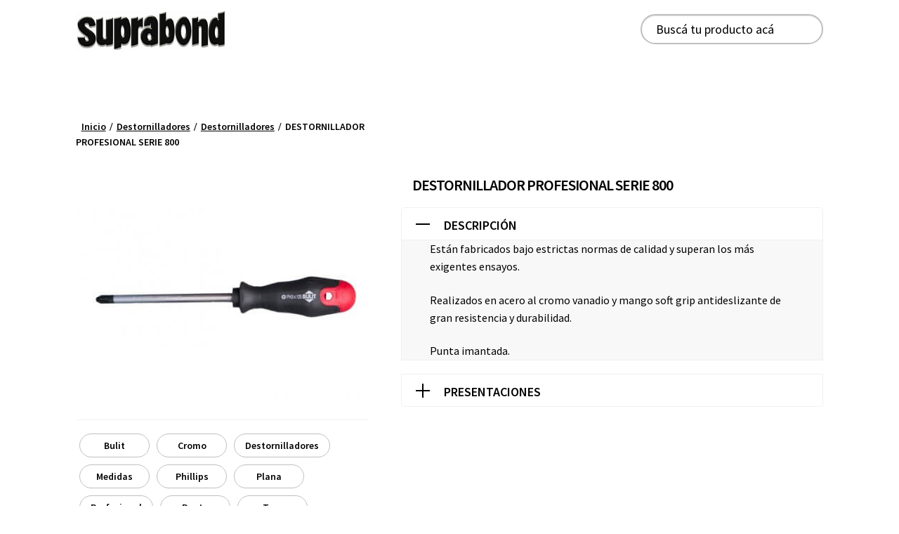

--- FILE ---
content_type: text/html; charset=UTF-8
request_url: https://www.suprabond.com/producto/serie-800-profesional/
body_size: 15397
content:
<!doctype html><html lang="es"><head><meta charset="UTF-8"><meta name="viewport" content="width=device-width, initial-scale=1, maximum-scale=1.0, user-scalable=no"><link rel="profile" href="http://gmpg.org/xfn/11"><link rel="pingback" href="https://www.suprabond.com/xmlrpc.php"><link media="all" href="https://www.suprabond.com/wp-content/cache/autoptimize/css/autoptimize_c8da79cb7d3ed3045e470c7c65ce7f28.css" rel="stylesheet" /><title>Destornillador Profesional Serie 800 &#8211; Suprabond</title><meta name='robots' content='max-image-preview:large' /><link rel='dns-prefetch' href='//fonts.googleapis.com' /><link rel='dns-prefetch' href='//s.w.org' /><link rel="alternate" type="application/rss+xml" title="Suprabond &raquo; Feed" href="https://www.suprabond.com/feed/" /><link rel="alternate" type="application/rss+xml" title="Suprabond &raquo; Feed de los comentarios" href="https://www.suprabond.com/comments/feed/" /> <script type="text/javascript">window._wpemojiSettings = {"baseUrl":"https:\/\/s.w.org\/images\/core\/emoji\/13.0.1\/72x72\/","ext":".png","svgUrl":"https:\/\/s.w.org\/images\/core\/emoji\/13.0.1\/svg\/","svgExt":".svg","source":{"concatemoji":"https:\/\/www.suprabond.com\/wp-includes\/js\/wp-emoji-release.min.js?ver=5.7.13"}};
			!function(e,a,t){var n,r,o,i=a.createElement("canvas"),p=i.getContext&&i.getContext("2d");function s(e,t){var a=String.fromCharCode;p.clearRect(0,0,i.width,i.height),p.fillText(a.apply(this,e),0,0);e=i.toDataURL();return p.clearRect(0,0,i.width,i.height),p.fillText(a.apply(this,t),0,0),e===i.toDataURL()}function c(e){var t=a.createElement("script");t.src=e,t.defer=t.type="text/javascript",a.getElementsByTagName("head")[0].appendChild(t)}for(o=Array("flag","emoji"),t.supports={everything:!0,everythingExceptFlag:!0},r=0;r<o.length;r++)t.supports[o[r]]=function(e){if(!p||!p.fillText)return!1;switch(p.textBaseline="top",p.font="600 32px Arial",e){case"flag":return s([127987,65039,8205,9895,65039],[127987,65039,8203,9895,65039])?!1:!s([55356,56826,55356,56819],[55356,56826,8203,55356,56819])&&!s([55356,57332,56128,56423,56128,56418,56128,56421,56128,56430,56128,56423,56128,56447],[55356,57332,8203,56128,56423,8203,56128,56418,8203,56128,56421,8203,56128,56430,8203,56128,56423,8203,56128,56447]);case"emoji":return!s([55357,56424,8205,55356,57212],[55357,56424,8203,55356,57212])}return!1}(o[r]),t.supports.everything=t.supports.everything&&t.supports[o[r]],"flag"!==o[r]&&(t.supports.everythingExceptFlag=t.supports.everythingExceptFlag&&t.supports[o[r]]);t.supports.everythingExceptFlag=t.supports.everythingExceptFlag&&!t.supports.flag,t.DOMReady=!1,t.readyCallback=function(){t.DOMReady=!0},t.supports.everything||(n=function(){t.readyCallback()},a.addEventListener?(a.addEventListener("DOMContentLoaded",n,!1),e.addEventListener("load",n,!1)):(e.attachEvent("onload",n),a.attachEvent("onreadystatechange",function(){"complete"===a.readyState&&t.readyCallback()})),(n=t.source||{}).concatemoji?c(n.concatemoji):n.wpemoji&&n.twemoji&&(c(n.twemoji),c(n.wpemoji)))}(window,document,window._wpemojiSettings);</script> <link rel='stylesheet' id='storefront-fonts-css'  href='https://fonts.googleapis.com/css?family=Source+Sans+Pro:400,300,300italic,400italic,600,700,900&#038;subset=latin%2Clatin-ext' type='text/css' media='all' /> <script type='text/javascript' src='https://www.suprabond.com/wp-includes/js/jquery/jquery.min.js?ver=3.5.1' id='jquery-core-js'></script> <script type='text/javascript' id='wc-add-to-cart-js-extra'>var wc_add_to_cart_params = {"ajax_url":"\/wp-admin\/admin-ajax.php","wc_ajax_url":"\/?wc-ajax=%%endpoint%%","i18n_view_cart":"Ver carrito","cart_url":"https:\/\/www.suprabond.com\/cart\/","is_cart":"","cart_redirect_after_add":"no"};</script> <link rel="https://api.w.org/" href="https://www.suprabond.com/wp-json/" /><link rel="alternate" type="application/json" href="https://www.suprabond.com/wp-json/wp/v2/product/501" /><link rel="EditURI" type="application/rsd+xml" title="RSD" href="https://www.suprabond.com/xmlrpc.php?rsd" /><link rel="wlwmanifest" type="application/wlwmanifest+xml" href="https://www.suprabond.com/wp-includes/wlwmanifest.xml" /><meta name="generator" content="WordPress 5.7.13" /><meta name="generator" content="WooCommerce 5.1.3" /><link rel="canonical" href="https://www.suprabond.com/producto/serie-800-profesional/" /><link rel='shortlink' href='https://www.suprabond.com/?p=501' /><link rel="alternate" type="application/json+oembed" href="https://www.suprabond.com/wp-json/oembed/1.0/embed?url=https%3A%2F%2Fwww.suprabond.com%2Fproducto%2Fserie-800-profesional%2F" /><link rel="alternate" type="text/xml+oembed" href="https://www.suprabond.com/wp-json/oembed/1.0/embed?url=https%3A%2F%2Fwww.suprabond.com%2Fproducto%2Fserie-800-profesional%2F&#038;format=xml" />  <script type="text/javascript">(function (i, s, o, g, r, a, m) {
i['GoogleAnalyticsObject'] = r; i[r] = i[r] || function () { (i[r].q = i[r].q || []).push(arguments) }, i[r].l = 1 * new Date(); a = s.createElement(o), m = s.getElementsByTagName(o)[0]; a.async = 1; a.src = g; m.parentNode.insertBefore(a, m)
})(window, document, 'script', '//www.google-analytics.com/analytics.js', 'ga');
ga('create', {"trackingId":"UA-52901525-1","cookieDomain":"www.suprabond.com","allowLinker":true,"allowAnchor":true});
ga('set', 'forceSSL', true);
ga('require', 'displayfeatures');
ga('require', 'linkid');
ga('send','pageview');</script>  <noscript><style>.woocommerce-product-gallery{ opacity: 1 !important; }</style></noscript><meta name="generator" content="Powered by WPBakery Page Builder - drag and drop page builder for WordPress."/> <!--[if lte IE 9]><link rel="stylesheet" type="text/css" href="https://www.suprabond.com/wp-content/plugins/js_composer/assets/css/vc_lte_ie9.min.css" media="screen"><![endif]--><meta name="generator" content="Powered by Slider Revolution 5.4.7.1 - responsive, Mobile-Friendly Slider Plugin for WordPress with comfortable drag and drop interface." /><link rel="icon" href="https://www.suprabond.com/wp-content/uploads/2020/06/cropped-SBD-32x32.png" sizes="32x32" /><link rel="icon" href="https://www.suprabond.com/wp-content/uploads/2020/06/cropped-SBD-192x192.png" sizes="192x192" /><link rel="apple-touch-icon" href="https://www.suprabond.com/wp-content/uploads/2020/06/cropped-SBD-180x180.png" /><meta name="msapplication-TileImage" content="https://www.suprabond.com/wp-content/uploads/2020/06/cropped-SBD-270x270.png" /> <script type="text/javascript">function setREVStartSize(e){									
						try{ e.c=jQuery(e.c);var i=jQuery(window).width(),t=9999,r=0,n=0,l=0,f=0,s=0,h=0;
							if(e.responsiveLevels&&(jQuery.each(e.responsiveLevels,function(e,f){f>i&&(t=r=f,l=e),i>f&&f>r&&(r=f,n=e)}),t>r&&(l=n)),f=e.gridheight[l]||e.gridheight[0]||e.gridheight,s=e.gridwidth[l]||e.gridwidth[0]||e.gridwidth,h=i/s,h=h>1?1:h,f=Math.round(h*f),"fullscreen"==e.sliderLayout){var u=(e.c.width(),jQuery(window).height());if(void 0!=e.fullScreenOffsetContainer){var c=e.fullScreenOffsetContainer.split(",");if (c) jQuery.each(c,function(e,i){u=jQuery(i).length>0?u-jQuery(i).outerHeight(!0):u}),e.fullScreenOffset.split("%").length>1&&void 0!=e.fullScreenOffset&&e.fullScreenOffset.length>0?u-=jQuery(window).height()*parseInt(e.fullScreenOffset,0)/100:void 0!=e.fullScreenOffset&&e.fullScreenOffset.length>0&&(u-=parseInt(e.fullScreenOffset,0))}f=u}else void 0!=e.minHeight&&f<e.minHeight&&(f=e.minHeight);e.c.closest(".rev_slider_wrapper").css({height:f})					
						}catch(d){console.log("Failure at Presize of Slider:"+d)}						
					};</script> <noscript><style type="text/css">.wpb_animate_when_almost_visible { opacity: 1; }</style></noscript></head><body class="product-template-default single single-product postid-501 wp-custom-logo wp-embed-responsive theme-storefront woocommerce woocommerce-page woocommerce-no-js storefront-full-width-content storefront-align-wide right-sidebar woocommerce-active wpb-js-composer js-comp-ver-5.4.7 vc_responsive"><div id="page" class="hfeed site"><header id="masthead" class="site-header" role="banner" style=""><div class="col-full not_margin_mobile"><div class="container_logo"> <a href="https://www.suprabond.com"> <span class="hidden-md">Soluciones Suprabond</span> <img class="logo hidden-sm" src="https://www.suprabond.com/wp-content/themes/storefront-child/assets/images/suprabond.jpg" alt="Logo suprabond"> </a></div><div class="content_menu"><div class="suprabond_search"> <i class="aws_icon fa fa-search"></i><div class="aws-container" data-url="/?wc-ajax=aws_action" data-siteurl="https://www.suprabond.com" data-lang="" data-show-loader="true" data-show-more="false" data-show-page="true" data-show-clear="false" data-mobile-screen="false" data-use-analytics="false" data-min-chars="2" data-buttons-order="1" data-timeout="300" data-is-mobile="true" data-page-id="501" data-tax="" ><form class="aws-search-form" action="https://www.suprabond.com/" method="get" role="search" ><div class="aws-wrapper"><label style="position:absolute !important;left:-10000px;top:auto;width:1px;height:1px;overflow:hidden;" class="aws-search-label" for="68b3df6b1ce13">Buscá tu producto acá</label><input type="search" name="s" id="68b3df6b1ce13" value="" class="aws-search-field" placeholder="Buscá tu producto acá" autocomplete="off" /><input type="hidden" name="post_type" value="product"><input type="hidden" name="type_aws" value="true"><div class="aws-search-clear"><span>×</span></div><div class="aws-loader"></div></div></form></div></div><div class="suprabond_productos"><div class="cd-dropdown-wrapper"> <a class="a_button cd-dropdown-trigger" href="#0">Productos</a></div></div><div class="col-full" id="ismobile"><div class="container_static"><div class="menu_header"><nav class="cd-dropdown"><h2>PRODUCTOS</h2> <a href="#0" class="cd-close">Cerrar</a><ul class="cd-dropdown-content"><li class="has-children"> <a href="#">Accesorios para Automoviles</a><ul class="cd-dropdown-icons is-hidden"><div class="dropdown-icons-content"><li class="go-back"><a href="#0">Menu</a></li><li class="see-all"><a href="/producto-categoria/accesorios-para-automoviles">Ver todos</a></li><li class="dropdown-item"> <a class="cd-dropdown-item" href="/producto/adhesivo-espejo-retrovisor">Adhesivo Espejo Retrovisor</a></li><li class="dropdown-item"> <a class="cd-dropdown-item" href="/producto/kit-parabrisas">Kit Reparación Parabrisas</a></li><li class="dropdown-item"> <a class="cd-dropdown-item" href="/producto/kit-restaurador-de-opticas">KIT RESTAURADOR DE ÓPTICAS</a></li></div><div class="dropdown-icons-image"> <img src="https://www.suprabond.com/wp-content/uploads/2018/04/menu-example.jpg" alt="Iconos"></div></ul></li><li class="has-children"> <a href="#">Adhesivos</a><ul class="cd-dropdown-icons is-hidden"><div class="dropdown-icons-content"><li class="go-back"><a href="#0">Menu</a></li><li class="see-all"><a href="/producto-categoria/adhesivos">Ver todos</a></li><li class="dropdown-item"> <a class="cd-dropdown-item" href="/producto/a-40-plasticos-y-gomas">Adhesivo Cianoacrilato A40 Plásticos y Gomas</a></li><li class="dropdown-item"> <a class="cd-dropdown-item" href="/producto/adhesivo-en-barra-triangular">Adhesivo en Barra Triangular</a></li><li class="dropdown-item"> <a class="cd-dropdown-item" href="/producto/erpox-acero-epoxi-en-pasta">Adhesivo Erpox Acero  Epoxi en Pasta</a></li><li class="dropdown-item"> <a class="cd-dropdown-item" href="/producto/erpox-blanco-epoxi-en-pasta">Adhesivo Erpox Blanco  Epoxi en Pasta</a></li><li class="dropdown-item"> <a class="cd-dropdown-item" href="/producto/liquido">Adhesivo Instantáneo Flash  Líquido</a></li><li class="dropdown-item"> <a class="cd-dropdown-item" href="/producto/gel">Adhesivo Instantáneo Flash Gel</a></li><li class="dropdown-item"> <a class="cd-dropdown-item" href="/producto/montajes">Adhesivo para Montajes</a></li><li class="dropdown-item"> <a class="cd-dropdown-item" href="/producto/plasticos">Adhesivo para Plásticos</a></li><li class="dropdown-item"> <a class="cd-dropdown-item" href="/producto/pegatodo-transparente">Adhesivo Pegatodo Transparente</a></li><li class="dropdown-item"> <a class="cd-dropdown-item" href="/producto/silicona-liquida">Adhesivo Silicona Liquida</a></li><li class="dropdown-item"> <a class="cd-dropdown-item" href="/producto/185">Adhesivo Suprabond</a></li><li class="dropdown-item"> <a class="cd-dropdown-item" href="/producto/adhesivo-escolar-ultra-transparente">Adhesivo Ultra Transparente</a></li><li class="dropdown-item"> <a class="cd-dropdown-item" href="/producto/autoadhesivo-uno">Adhesivo UNO</a></li><li class="dropdown-item"> <a class="cd-dropdown-item" href="/producto/adhesivo-zapatillas">Adhesivo ZAPATILLAS</a></li><li class="dropdown-item"> <a class="cd-dropdown-item" href="/producto/90-segundos">Adhesivos 90 Segundos</a></li><li class="dropdown-item"> <a class="cd-dropdown-item" href="/producto/a-100-superficies-porosas-media-viscosidad">Adhesivos Cianoacrilato A100 Superficies Porosas</a></li><li class="dropdown-item"> <a class="cd-dropdown-item" href="/producto/adhesivos-glitter-duo">Adhesivos Glitter DÚO</a></li><li class="dropdown-item"> <a class="cd-dropdown-item" href="/producto/adhesivos-glitter-set-x-3-colores">Adhesivos Glitter set x 3 colores</a></li><li class="dropdown-item"> <a class="cd-dropdown-item" href="/producto/adhesivo-glitters">Adhesivos Glitter x 6 colores</a></li><li class="dropdown-item"> <a class="cd-dropdown-item" href="/producto/superpox-acero">Superpox Acero</a></li><li class="dropdown-item"> <a class="cd-dropdown-item" href="/producto/superpox-transparente">Superpox Transparente</a></li><li class="dropdown-item"> <a class="cd-dropdown-item" href="/producto/suprabond-transparente">Suprabond Transparente</a></li></div><div class="dropdown-icons-image"> <img src="https://www.suprabond.com/wp-content/uploads/2018/04/menu-example.jpg" alt="Iconos"></div></ul></li><li class="has-children"> <a href="#">Autoadhesivos</a><ul class="cd-dropdown-icons is-hidden"><div class="dropdown-icons-content"><li class="go-back"><a href="#0">Menu</a></li><li class="see-all"><a href="/producto-categoria/autoadhesivos">Ver todos</a></li><li class="dropdown-item"> <a class="cd-dropdown-item" href="/producto/abrojo-autoadhesivo">Abrojo Autoadhesivo</a></li><li class="dropdown-item"> <a class="cd-dropdown-item" href="/producto/abrojo-sujetador">Abrojo Sujetador</a></li><li class="dropdown-item"> <a class="cd-dropdown-item" href="/producto/autoadhesivos-doble-faz">Autoadhesivos Doble Faz</a></li><li class="dropdown-item"> <a class="cd-dropdown-item" href="/producto/cinta-antideslizante">Cinta Antideslizante</a></li><li class="dropdown-item"> <a class="cd-dropdown-item" href="/producto/ganchos-plasticos-para-escoba">Ganchos Plásticos Autoadhesivos para Escoba</a></li><li class="dropdown-item"> <a class="cd-dropdown-item" href="/producto/percha-de-acero-inoxidable">Percha de Acero Inoxidable</a></li><li class="dropdown-item"> <a class="cd-dropdown-item" href="/producto/percha-de-acero-inoxidable-para-repasador">Percha de Acero Inoxidable para Repasador</a></li><li class="dropdown-item"> <a class="cd-dropdown-item" href="/producto/porta-estantes-autoadhesivos">Porta Estantes Autoadhesivos</a></li><li class="dropdown-item"> <a class="cd-dropdown-item" href="/producto/practi-clavo">Practi Clavo</a></li><li class="dropdown-item"> <a class="cd-dropdown-item" href="/producto/ruedas-autoadhesivas">Ruedas Autoadhesivas</a></li></div><div class="dropdown-icons-image"> <img src="https://www.suprabond.com/wp-content/uploads/2018/04/menu-example.jpg" alt="Iconos"></div></ul></li><li class="has-children"> <a href="#">Burletes</a><ul class="cd-dropdown-icons is-hidden"><div class="dropdown-icons-content"><li class="go-back"><a href="#0">Menu</a></li><li class="see-all"><a href="/producto-categoria/burletes">Ver todos</a></li><li class="dropdown-item"> <a class="cd-dropdown-item" href="/producto/burlete-de-espuma">Burlete de Espuma</a></li><li class="dropdown-item"> <a class="cd-dropdown-item" href="/producto/burlete-de-vinilo">Burlete de Vinilo</a></li><li class="dropdown-item"> <a class="cd-dropdown-item" href="/producto/burlete-de-goma">Burletes de Goma</a></li><li class="dropdown-item"> <a class="cd-dropdown-item" href="/producto/zocalo-doble">Zócalo Doble</a></li></div><div class="dropdown-icons-image"> <img src="https://www.suprabond.com/wp-content/uploads/2018/04/menu-example.jpg" alt="Iconos"></div></ul></li><li class="has-children"> <a href="#">Candados</a><ul class="cd-dropdown-icons is-hidden"><div class="dropdown-icons-content"><li class="go-back"><a href="#0">Menu</a></li><li class="see-all"><a href="/producto-categoria/candados">Ver todos</a></li><li class="dropdown-item"> <a class="cd-dropdown-item" href="/producto/alta-seguridad-acero-niquelado-2">Candado Alta Seguridad Acero Niquelado</a></li><li class="dropdown-item"> <a class="cd-dropdown-item" href="/producto/candado-combinacion-aluminio">Candado Combinación Aluminio</a></li><li class="dropdown-item"> <a class="cd-dropdown-item" href="/producto/candado-de-combinacion-alta-seguridad">Candado de Combinación Alta Seguridad</a></li><li class="dropdown-item"> <a class="cd-dropdown-item" href="/producto/candado-de-combinacion-maxima-seguridad">Candado de Combinación Máxima Seguridad</a></li><li class="dropdown-item"> <a class="cd-dropdown-item" href="/producto/candado-de-combinacion-reforzado">Candado de Combinación Reforzado</a></li><li class="dropdown-item"> <a class="cd-dropdown-item" href="/producto/candado-de-maxima-seguridad">Candado de Máxima Seguridad</a></li><li class="dropdown-item"> <a class="cd-dropdown-item" href="/producto/extra-bronce-macizo">Candado Extra Bronce Macizo</a></li><li class="dropdown-item"> <a class="cd-dropdown-item" href="/producto/candado-hierro-dorado">Candado Hierro Dorado</a></li><li class="dropdown-item"> <a class="cd-dropdown-item" href="/producto/candado-hierro-macizo">Candado Hierro Macizo</a></li><li class="dropdown-item"> <a class="cd-dropdown-item" href="/producto/reforzado-acero-niquelado">Candado Reforzado Acero Niquelado</a></li><li class="dropdown-item"> <a class="cd-dropdown-item" href="/producto/candado-reforzado-acero-niquelado-perno-horizontal">Candado Reforzado Acero Niquelado Perno Horizontal</a></li><li class="dropdown-item"> <a class="cd-dropdown-item" href="/producto/candado-reforzado-water-resistant">Candado Reforzado Water Resistant</a></li><li class="dropdown-item"> <a class="cd-dropdown-item" href="/producto/standard-bronce-macizo">Candado Standard Bronce Macizo</a></li><li class="dropdown-item"> <a class="cd-dropdown-item" href="/producto/candados-de-combinacion-tsa">Candados de Combinación TSA</a></li><li class="dropdown-item"> <a class="cd-dropdown-item" href="/producto/reforzado-bronce-macizo">Reforzado Bronce Macizo</a></li></div><div class="dropdown-icons-image"> <img src="https://www.suprabond.com/wp-content/uploads/2018/04/menu-example.jpg" alt="Iconos"></div></ul></li><li class="has-children"> <a href="#">Cerrojos</a><ul class="cd-dropdown-icons is-hidden"><div class="dropdown-icons-content"><li class="go-back"><a href="#0">Menu</a></li><li class="see-all"><a href="/producto-categoria/cerrojos">Ver todos</a></li><li class="dropdown-item"> <a class="cd-dropdown-item" href="/producto/cerrojo-serie-500">Cerrojo Serie 500</a></li><li class="dropdown-item"> <a class="cd-dropdown-item" href="/producto/cerrojo-serie-600">Cerrojo Serie 600</a></li></div><div class="dropdown-icons-image"> <img src="https://www.suprabond.com/wp-content/uploads/2018/04/menu-example.jpg" alt="Iconos"></div></ul></li><li class="has-children"> <a href="#">Cucarachas</a><ul class="cd-dropdown-icons is-hidden"><div class="dropdown-icons-content"><li class="go-back"><a href="#0">Menu</a></li><li class="see-all"><a href="/producto-categoria/cucarachas">Ver todos</a></li><li class="dropdown-item"> <a class="cd-dropdown-item" href="/producto/cebo-mata-cucarachas">Cebo Mata Cucarachas</a></li><li class="dropdown-item"> <a class="cd-dropdown-item" href="/producto/jeringa-mata-cucarachas">Jeringa Mata Cucarachas</a></li></div><div class="dropdown-icons-image"> <img src="https://www.suprabond.com/wp-content/uploads/2018/04/menu-example.jpg" alt="Iconos"></div></ul></li><li class="has-children"> <a href="#">Cutters</a><ul class="cd-dropdown-icons is-hidden"><div class="dropdown-icons-content"><li class="go-back"><a href="#0">Menu</a></li><li class="see-all"><a href="/producto-categoria/cutter">Ver todos</a></li><li class="dropdown-item"> <a class="cd-dropdown-item" href="/producto/cutter-de-precision-serie-600-2">Cutter de Precisión Serie 600</a></li><li class="dropdown-item"> <a class="cd-dropdown-item" href="/producto/cutters-economy-chico-con-repuesto">Cutter Economy Chico Con Repuesto</a></li><li class="dropdown-item"> <a class="cd-dropdown-item" href="/producto/cutter-economy-grande">Cutter Economy Grande</a></li><li class="dropdown-item"> <a class="cd-dropdown-item" href="/producto/cutter-navaja-serie-600">Cutter Navaja Serie 600</a></li><li class="dropdown-item"> <a class="cd-dropdown-item" href="/producto/cutter-profesional">Cutter Profesional</a></li><li class="dropdown-item"> <a class="cd-dropdown-item" href="/producto/cutter-profesional-automatico">Cutter Profesional Automático</a></li><li class="dropdown-item"> <a class="cd-dropdown-item" href="/producto/cutter-automatico-serie-800">Cutter Profesional Automático Serie 800</a></li><li class="dropdown-item"> <a class="cd-dropdown-item" href="/producto/cutter-reforzado-a-rosca">Cutter Reforzado a Rosca Con Repuesto</a></li><li class="dropdown-item"> <a class="cd-dropdown-item" href="/producto/cutter-reforzado-automatico-chico">Cutter Reforzado Automático Chico</a></li><li class="dropdown-item"> <a class="cd-dropdown-item" href="/producto/cutter-reforzado-automatico-grande">Cutter Reforzado Automático Grande</a></li><li class="dropdown-item"> <a class="cd-dropdown-item" href="/producto/cutter-reforzado-chico">Cutter Reforzado Chico</a></li><li class="dropdown-item"> <a class="cd-dropdown-item" href="/producto/cutter-reforzado-grande">Cutter Reforzado Grande</a></li><li class="dropdown-item"> <a class="cd-dropdown-item" href="/producto/repuestos-cutters">Repuestos Cutters</a></li></div><div class="dropdown-icons-image"> <img src="https://www.suprabond.com/wp-content/uploads/2018/04/menu-example.jpg" alt="Iconos"></div></ul></li><li class="has-children"> <a href="#">Destornilladores</a><ul class="cd-dropdown-icons is-hidden"><div class="dropdown-icons-content"><li class="go-back"><a href="#0">Menu</a></li><li class="see-all"><a href="/producto-categoria/destornilladores">Ver todos</a></li><li class="dropdown-item"> <a class="cd-dropdown-item" href="/producto/destornillador-busca-polo">Destornillador Busca Polo</a></li><li class="dropdown-item"> <a class="cd-dropdown-item" href="/producto/serie-700-cromo-vanadio">Destornillador Cromo Vanadio Serie 700</a></li><li class="dropdown-item"> <a class="cd-dropdown-item" href="/producto/destornillador-multifuncion-15-en-1-serie-1000">Destornillador Multifunción 15 en 1 Serie 1000</a></li><li class="dropdown-item"> <a class="cd-dropdown-item" href="/producto/serie-800-profesional">Destornillador Profesional Serie 800</a></li><li class="dropdown-item"> <a class="cd-dropdown-item" href="/producto/serie-700-cromo-vanadio-copia">Destornillador Serie 800 Profesional Aislado</a></li><li class="dropdown-item"> <a class="cd-dropdown-item" href="/producto/set-de-destornilladores-serie-800">Set  de Destornilladores Serie 800</a></li><li class="dropdown-item"> <a class="cd-dropdown-item" href="/producto/set-de-destornilladores-de-precision-serie-1000">Set de Destornilladores de Precisión Serie 1000</a></li><li class="dropdown-item"> <a class="cd-dropdown-item" href="/producto/set-de-llaves-t-serie-800">Set de Llaves T Serie 800</a></li><li class="dropdown-item"> <a class="cd-dropdown-item" href="/producto/set-de-puntas-29-piezas-serie-1000">Set de Puntas 29 Piezas Serie 1000</a></li><li class="dropdown-item"> <a class="cd-dropdown-item" href="/producto/set-de-puntas-8-en-1-serie-1000">Set de Puntas 8 en 1 Serie 1000</a></li><li class="dropdown-item"> <a class="cd-dropdown-item" href="/producto/set-de-tubos-y-puntas-38-piezas-serie-800-2">Set de Tubos y Puntas 38 Piezas Serie 800</a></li><li class="dropdown-item"> <a class="cd-dropdown-item" href="/producto/set-de-tubos-y-puntas-38-piezas-serie-800">Set de Tubos y Puntas 73 Piezas Serie 800</a></li><li class="dropdown-item"> <a class="cd-dropdown-item" href="/producto/set-de-destornilladores-aislados-serie-1000">Set Profesional de Destornilladores Aislados Serie 1000</a></li></div><div class="dropdown-icons-image"> <img src="https://www.suprabond.com/wp-content/uploads/2018/04/menu-example.jpg" alt="Iconos"></div></ul></li><li class="has-children"> <a href="#">Discos Abrasivos</a><ul class="cd-dropdown-icons is-hidden"><div class="dropdown-icons-content"><li class="go-back"><a href="#0">Menu</a></li><li class="see-all"><a href="/producto-categoria/discos-abrasivos-2">Ver todos</a></li><li class="dropdown-item"> <a class="cd-dropdown-item" href="/producto/disco-de-corte-serie-400">Disco de Corte Serie 400</a></li></div><div class="dropdown-icons-image"> <img src="https://www.suprabond.com/wp-content/uploads/2018/04/menu-example.jpg" alt="Iconos"></div></ul></li><li class="has-children"> <a href="#">Discos Diamantados</a><ul class="cd-dropdown-icons is-hidden"><div class="dropdown-icons-content"><li class="go-back"><a href="#0">Menu</a></li><li class="see-all"><a href="/producto-categoria/discos-diamantados-2">Ver todos</a></li><li class="dropdown-item"> <a class="cd-dropdown-item" href="/producto/discos-diamantados-serie-400">Discos Diamantados Serie 400</a></li><li class="dropdown-item"> <a class="cd-dropdown-item" href="/producto/disco-diamantado-serie-80">Discos Diamantados Serie 80</a></li></div><div class="dropdown-icons-image"> <img src="https://www.suprabond.com/wp-content/uploads/2018/04/menu-example.jpg" alt="Iconos"></div></ul></li><li class="has-children"> <a href="#">Engrampadoras</a><ul class="cd-dropdown-icons is-hidden"><div class="dropdown-icons-content"><li class="go-back"><a href="#0">Menu</a></li><li class="see-all"><a href="/producto-categoria/engrampadoras">Ver todos</a></li><li class="dropdown-item"> <a class="cd-dropdown-item" href="/producto/abrochadora-engrampadora">Abrochadora Engrampadora</a></li><li class="dropdown-item"> <a class="cd-dropdown-item" href="/producto/engrampadora-profesional">Engrampadora Profesional</a></li><li class="dropdown-item"> <a class="cd-dropdown-item" href="/producto/engrampadora-profesional-potencia-regulable">Engrampadora Profesional Potencia Regulable</a></li><li class="dropdown-item"> <a class="cd-dropdown-item" href="/producto/engrampadora-profesional-potencia-regulable-sistema-dual">Engrampadora Profesional Potencia Regulable Sistema Dual</a></li><li class="dropdown-item"> <a class="cd-dropdown-item" href="/producto/engrampadora-uso-intensivo">Engrampadora Uso Intensivo</a></li><li class="dropdown-item"> <a class="cd-dropdown-item" href="/producto/grampas-standard">Grampas Standard</a></li><li class="dropdown-item"> <a class="cd-dropdown-item" href="/producto/grampas-y-clavos-profesionales">Grampas y Clavos Profesionales</a></li></div><div class="dropdown-icons-image"> <img src="https://www.suprabond.com/wp-content/uploads/2018/04/menu-example.jpg" alt="Iconos"></div></ul></li><li class="has-children"> <a href="#">Escaleras</a><ul class="cd-dropdown-icons is-hidden"><div class="dropdown-icons-content"><li class="go-back"><a href="#0">Menu</a></li><li class="see-all"><a href="/producto-categoria/escaleras">Ver todos</a></li><li class="dropdown-item"> <a class="cd-dropdown-item" href="/producto/escalera-multiproposito">ESCALERA MULTIPROPOSITO</a></li></div><div class="dropdown-icons-image"> <img src="https://www.suprabond.com/wp-content/uploads/2018/04/menu-example.jpg" alt="Iconos"></div></ul></li><li class="has-children"> <a href="#">Espátulas y Accesorios</a><ul class="cd-dropdown-icons is-hidden"><div class="dropdown-icons-content"><li class="go-back"><a href="#0">Menu</a></li><li class="see-all"><a href="/producto-categoria/espatulas-y-accesorios">Ver todos</a></li><li class="dropdown-item"> <a class="cd-dropdown-item" href="/producto/espatula-esquinero-serie-700">Espátula Esquinero Serie 700</a></li><li class="dropdown-item"> <a class="cd-dropdown-item" href="/producto/espatula">Espátula Flexible</a></li><li class="dropdown-item"> <a class="cd-dropdown-item" href="/producto/espatulas-flexibles-serie-700">Espátula Flexible Serie 700</a></li><li class="dropdown-item"> <a class="cd-dropdown-item" href="/producto/espatulas-flexibles-tapicero-serie-700">Espátula Flexible Tapicero Serie 700</a></li><li class="dropdown-item"> <a class="cd-dropdown-item" href="/producto/espatula-llana-lisa-serie-700">Espátula Llana Lisa Serie 700</a></li><li class="dropdown-item"> <a class="cd-dropdown-item" href="/producto/mezclador-de-pintura-serie-500">Mezclador de Pintura Serie 500</a></li><li class="dropdown-item"> <a class="cd-dropdown-item" href="/producto/plato-de-aluminio-serie-600">Plato de Aluminio Serie 600</a></li></div><div class="dropdown-icons-image"> <img src="https://www.suprabond.com/wp-content/uploads/2018/04/menu-example.jpg" alt="Iconos"></div></ul></li><li class="has-children"> <a href="#">Herramientas de Corte</a><ul class="cd-dropdown-icons is-hidden"><div class="dropdown-icons-content"><li class="go-back"><a href="#0">Menu</a></li><li class="see-all"><a href="/producto-categoria/herramientas-de-corte">Ver todos</a></li><li class="dropdown-item"> <a class="cd-dropdown-item" href="/producto/arco-de-sierra-profesional-serie-800">Arco de Sierra Profesional Serie 800</a></li><li class="dropdown-item"> <a class="cd-dropdown-item" href="/producto/arco-de-sierra-serie-200">Arco de Sierra Serie 200</a></li><li class="dropdown-item"> <a class="cd-dropdown-item" href="/producto/arco-de-sierra-serie-200-mini">Arco de Sierra Serie 200 Mini</a></li><li class="dropdown-item"> <a class="cd-dropdown-item" href="/producto/arco-de-sierra-uso-intensivo-serie-600">Arco de Sierra Uso Intensivo Serie 600</a></li><li class="dropdown-item"> <a class="cd-dropdown-item" href="/producto/corta-cano-serie-600">Corta Caño Serie 600</a></li><li class="dropdown-item"> <a class="cd-dropdown-item" href="/producto/mini-corta-cano-serie-500">Mini Corta Caño Serie 500</a></li><li class="dropdown-item"> <a class="cd-dropdown-item" href="/producto/serrucho-de-podar">Serrucho de Podar</a></li><li class="dropdown-item"> <a class="cd-dropdown-item" href="/producto/serrucho-profesional">Serrucho Profesional</a></li><li class="dropdown-item"> <a class="cd-dropdown-item" href="/producto/sierra">Serrucho Turbo PRO</a></li><li class="dropdown-item"> <a class="cd-dropdown-item" href="/producto/serrucho-turbo-pro-construccion-en-seco">Serrucho Turbo Pro Construcción en Seco</a></li><li class="dropdown-item"> <a class="cd-dropdown-item" href="/producto/serrucho-universal">Serrucho Universal</a></li><li class="dropdown-item"> <a class="cd-dropdown-item" href="/producto/sierra-circular-serie-plateada">Sierra Circular Serie Plateada</a></li><li class="dropdown-item"> <a class="cd-dropdown-item" href="/producto/tijera-corta-cano-serie-500">Tijera Corta Caño Serie 500</a></li><li class="dropdown-item"> <a class="cd-dropdown-item" href="/producto/tijera-corta-cano-serie-600-automatica">Tijera Corta Caño Serie 600 Automática</a></li><li class="dropdown-item"> <a class="cd-dropdown-item" href="/producto/tijera">Tijera de Hojalatero</a></li><li class="dropdown-item"> <a class="cd-dropdown-item" href="/producto/tijera-tipo-aviacion">Tijera Tipo Aviación</a></li></div><div class="dropdown-icons-image"> <img src="https://www.suprabond.com/wp-content/uploads/2018/04/menu-example.jpg" alt="Iconos"></div></ul></li><li class="has-children"> <a href="#">Herramientas de medición</a><ul class="cd-dropdown-icons is-hidden"><div class="dropdown-icons-content"><li class="go-back"><a href="#0">Menu</a></li><li class="see-all"><a href="/producto-categoria/herramientas-de-medicion">Ver todos</a></li><li class="dropdown-item"> <a class="cd-dropdown-item" href="/producto/cintas-metricas-serie-500">Cinta Métrica Serie 500</a></li><li class="dropdown-item"> <a class="cd-dropdown-item" href="/producto/escuadra-de-acero-inoxidable">Escuadra de Acero Inoxidable</a></li><li class="dropdown-item"> <a class="cd-dropdown-item" href="/producto/escuadra-de-acero-inox-con-mango-de-aluminio">Escuadra de Acero Inoxidable Con mango de Aluminio</a></li><li class="dropdown-item"> <a class="cd-dropdown-item" href="/producto/escuadra-de-acero-inox-con-mango-de-plastico">Escuadra de Acero Inoxidable Con mango de Plástico</a></li><li class="dropdown-item"> <a class="cd-dropdown-item" href="/producto/niveles-serie-600">Niveles Serie 600</a></li><li class="dropdown-item"> <a class="cd-dropdown-item" href="/producto/regla-de-acero-inoxidable">Regla de Acero Inoxidable</a></li><li class="dropdown-item"> <a class="cd-dropdown-item" href="/producto/regla-de-aluminio">Regla de Aluminio</a></li></div><div class="dropdown-icons-image"> <img src="https://www.suprabond.com/wp-content/uploads/2018/04/menu-example.jpg" alt="Iconos"></div></ul></li><li class="has-children"> <a href="#">Impermeabilizantes y Pinturas</a><ul class="cd-dropdown-icons is-hidden"><div class="dropdown-icons-content"><li class="go-back"><a href="#0">Menu</a></li><li class="see-all"><a href="/producto-categoria/impermeabilizantes-y-pinturas">Ver todos</a></li><li class="dropdown-item"> <a class="cd-dropdown-item" href="/producto/manta-liquida">Manta Líquida Impermeabilizante</a></li><li class="dropdown-item"> <a class="cd-dropdown-item" href="/producto/membrana-impermeabilizante-techos-y-azoteas-m-1000">Membrana Impermeabilizante M-1000</a></li><li class="dropdown-item"> <a class="cd-dropdown-item" href="/producto/pintura-especial-antihongos">Pintura Antihongos Impermeabilizante</a></li><li class="dropdown-item"> <a class="cd-dropdown-item" href="/producto/venda-liquida">Venda Líquida Impermeabilizante</a></li></div><div class="dropdown-icons-image"> <img src="https://www.suprabond.com/wp-content/uploads/2018/04/menu-example.jpg" alt="Iconos"></div></ul></li><li class="has-children"> <a href="#">Infladores</a><ul class="cd-dropdown-icons is-hidden"><div class="dropdown-icons-content"><li class="go-back"><a href="#0">Menu</a></li><li class="see-all"><a href="/producto-categoria/infladores">Ver todos</a></li><li class="dropdown-item"> <a class="cd-dropdown-item" href="/producto/inflador-con-manometro-serie-200">Inflador con Manómetro Serie 200</a></li><li class="dropdown-item"> <a class="cd-dropdown-item" href="/producto/inflador-con-manometro-serie-600-chico">Inflador con Manómetro Serie 600 Chico</a></li><li class="dropdown-item"> <a class="cd-dropdown-item" href="/producto/inflador-con-manometro-serie-600-grande">Inflador con Manómetro Serie 600 Grande</a></li><li class="dropdown-item"> <a class="cd-dropdown-item" href="/producto/inflador-de-pie-con-manometro-serie-600">Inflador de pie con Manómetro Serie 600</a></li><li class="dropdown-item"> <a class="cd-dropdown-item" href="/producto/inflador-serie-200-2">Inflador Serie 200</a></li><li class="dropdown-item"> <a class="cd-dropdown-item" href="/producto/inflador-serie-600">Inflador Serie 600</a></li><li class="dropdown-item"> <a class="cd-dropdown-item" href="/producto/inflador-telescopico-serie-600-2">Inflador Telescópico Serie 600</a></li></div><div class="dropdown-icons-image"> <img src="https://www.suprabond.com/wp-content/uploads/2018/04/menu-example.jpg" alt="Iconos"></div></ul></li><li class="has-children"> <a href="#">Jardineria</a><ul class="cd-dropdown-icons is-hidden"><div class="dropdown-icons-content"><li class="go-back"><a href="#0">Menu</a></li><li class="see-all"><a href="/producto-categoria/jardineria">Ver todos</a></li><li class="dropdown-item"> <a class="cd-dropdown-item" href="/producto/azada-y-escardillo-de-jardin-serie-600">Azada y Escardillo de Jardín Serie 600</a></li><li class="dropdown-item"> <a class="cd-dropdown-item" href="/producto/azada-y-escardillo-telescopico-serie-800">Azada y Escardillo Telescópico Serie 800</a></li><li class="dropdown-item"> <a class="cd-dropdown-item" href="/producto/barre-hojas-telescopico-serie-800">Barre Hojas Telescópico Serie 800</a></li><li class="dropdown-item"> <a class="cd-dropdown-item" href="/producto/1036">Escardillo de Jardín Serie 600</a></li><li class="dropdown-item"> <a class="cd-dropdown-item" href="/producto/pala-de-jardin-serie-600">Pala de Jardín Serie 600</a></li><li class="dropdown-item"> <a class="cd-dropdown-item" href="/producto/pala-telescopica-serie-800">Pala Telescópica Serie 800</a></li><li class="dropdown-item"> <a class="cd-dropdown-item" href="/producto/rastrillo-de-jardin-serie-600">Rastrillo de Jardín Serie 600</a></li><li class="dropdown-item"> <a class="cd-dropdown-item" href="/producto/set-de-poda-serie-600">Set de Poda Serie 600</a></li><li class="dropdown-item"> <a class="cd-dropdown-item" href="/producto/tijera-corta-ramas-telescopica-bypass-serie-800">Tijera Corta Ramas Telescópica Bypass Serie 800</a></li><li class="dropdown-item"> <a class="cd-dropdown-item" href="/producto/tijera-de-poda-bypass-serie-600">Tijera de Poda Bypass Serie 600</a></li><li class="dropdown-item"> <a class="cd-dropdown-item" href="/producto/tijera-de-poda-bypass-serie-800">Tijera de Poda ByPass Serie 800</a></li><li class="dropdown-item"> <a class="cd-dropdown-item" href="/producto/tijera-de-poda-jardin-serie-600">Tijera de Poda Jardín Serie 600</a></li><li class="dropdown-item"> <a class="cd-dropdown-item" href="/producto/tijera-de-poda-jardin-serie-800">Tijera de Poda Jardín Serie 800</a></li><li class="dropdown-item"> <a class="cd-dropdown-item" href="/producto/tijera-para-cercos-serie-800">Tijera para Cercos Serie 800</a></li><li class="dropdown-item"> <a class="cd-dropdown-item" href="/producto/tijera-telescopica-para-cercos-serie-800">Tijera Telescópica para Cercos Serie 800</a></li></div><div class="dropdown-icons-image"> <img src="https://www.suprabond.com/wp-content/uploads/2018/04/menu-example.jpg" alt="Iconos"></div></ul></li><li class="has-children"> <a href="#">Kit Reparación Parabrisas</a><ul class="cd-dropdown-icons is-hidden"><div class="dropdown-icons-content"><li class="go-back"><a href="#0">Menu</a></li><li class="cd-dropdown-noitem-content"> <span class="cd-dropdown-noitem">No hay productos</span></li></div><div class="dropdown-icons-image"></div></ul></li><li class="has-children"> <a href="#">Limas</a><ul class="cd-dropdown-icons is-hidden"><div class="dropdown-icons-content"><li class="go-back"><a href="#0">Menu</a></li><li class="see-all"><a href="/producto-categoria/limas">Ver todos</a></li><li class="dropdown-item"> <a class="cd-dropdown-item" href="/producto/lima-cuadrada-serie-500">Lima Cuadrada Serie 500</a></li><li class="dropdown-item"> <a class="cd-dropdown-item" href="/producto/lima-media-cana-serie-500">Lima Media Caña Serie 500</a></li><li class="dropdown-item"> <a class="cd-dropdown-item" href="/producto/lima-plana-serie-500">Lima Plana Serie 500</a></li><li class="dropdown-item"> <a class="cd-dropdown-item" href="/producto/lima-redonda-serie-500">Lima Redonda Serie 500</a></li><li class="dropdown-item"> <a class="cd-dropdown-item" href="/producto/lima-triangular-serie-500">Lima Triangular Serie 500</a></li></div><div class="dropdown-icons-image"> <img src="https://www.suprabond.com/wp-content/uploads/2018/04/menu-example.jpg" alt="Iconos"></div></ul></li><li class="has-children"> <a href="#">Linternas</a><ul class="cd-dropdown-icons is-hidden"><div class="dropdown-icons-content"><li class="go-back"><a href="#0">Menu</a></li><li class="see-all"><a href="/producto-categoria/linternas">Ver todos</a></li><li class="dropdown-item"> <a class="cd-dropdown-item" href="/producto/linterna-indoor-serie-200">Linterna Indoor Serie 200</a></li><li class="dropdown-item"> <a class="cd-dropdown-item" href="/producto/linterna-indoor-serie-500">Linterna Indoor Serie 500</a></li><li class="dropdown-item"> <a class="cd-dropdown-item" href="/producto/linterna-multifuncion-con-luz-auxiliar-serie-800">Linterna Multifunción con luz auxiliar Serie 800</a></li><li class="dropdown-item"> <a class="cd-dropdown-item" href="/producto/linterna-tactica-serie-500">Linterna Táctica Serie 500</a></li><li class="dropdown-item"> <a class="cd-dropdown-item" href="/producto/linterna-tactica-serie-800-2">Linterna Táctica Serie 800</a></li><li class="dropdown-item"> <a class="cd-dropdown-item" href="/producto/luz-auxiliar-multifuncion-serie-500">Luz Auxiliar Multifunción Serie 500</a></li><li class="dropdown-item"> <a class="cd-dropdown-item" href="/producto/luz-auxiliar-serie-500">Luz Auxiliar Serie 500</a></li></div><div class="dropdown-icons-image"> <img src="https://www.suprabond.com/wp-content/uploads/2018/04/menu-example.jpg" alt="Iconos"></div></ul></li><li class="has-children"> <a href="#">LLaves</a><ul class="cd-dropdown-icons is-hidden"><div class="dropdown-icons-content"><li class="go-back"><a href="#0">Menu</a></li><li class="see-all"><a href="/producto-categoria/llaves">Ver todos</a></li><li class="dropdown-item"> <a class="cd-dropdown-item" href="/producto/kit-de-llaves-criquet-serie-700">Kit de Llaves Criquet Serie 700</a></li><li class="dropdown-item"> <a class="cd-dropdown-item" href="/producto/kit-de-llaves-criquet-serie-800">Kit de Llaves Criquet Serie 800</a></li><li class="dropdown-item"> <a class="cd-dropdown-item" href="/producto/llave-ajustable-profesional-serie-700">Llave Ajustable Profesional-Serie 700</a></li><li class="dropdown-item"> <a class="cd-dropdown-item" href="/producto/llave-ajustable-serie-600">Llave Ajustable Serie 600</a></li><li class="dropdown-item"> <a class="cd-dropdown-item" href="/producto/llave-para-cano-1-1-%c2%bd-y-2">Llave Para Caño</a></li><li class="dropdown-item"> <a class="cd-dropdown-item" href="/producto/llave-para-cano-12">Llave Tipo Inglesa</a></li><li class="dropdown-item"> <a class="cd-dropdown-item" href="/producto/llaves-criquet-serie-800">Llaves Criquet Serie 800</a></li><li class="dropdown-item"> <a class="cd-dropdown-item" href="/producto/set-de-llaves-allen-torx">Set de Llaves Allen-Torx</a></li></div><div class="dropdown-icons-image"> <img src="https://www.suprabond.com/wp-content/uploads/2018/04/menu-example.jpg" alt="Iconos"></div></ul></li><li class="has-children"> <a href="#">Martillos y Hachas</a><ul class="cd-dropdown-icons is-hidden"><div class="dropdown-icons-content"><li class="go-back"><a href="#0">Menu</a></li><li class="see-all"><a href="/producto-categoria/martillos-y-hachas">Ver todos</a></li><li class="dropdown-item"> <a class="cd-dropdown-item" href="/producto/martillo-profesional-fibra-de-vidrio">Martillo Carpintero Serie 600</a></li><li class="dropdown-item"> <a class="cd-dropdown-item" href="/producto/martillo">Martillos Bolita Serie 600</a></li><li class="dropdown-item"> <a class="cd-dropdown-item" href="/producto/martillo-mango-de-madera-serie-600-2">Martillos Galponeros Serie 600</a></li></div><div class="dropdown-icons-image"> <img src="https://www.suprabond.com/wp-content/uploads/2018/04/menu-example.jpg" alt="Iconos"></div></ul></li><li class="has-children"> <a href="#">Masillas</a><ul class="cd-dropdown-icons is-hidden"><div class="dropdown-icons-content"><li class="go-back"><a href="#0">Menu</a></li><li class="see-all"><a href="/producto-categoria/masillas">Ver todos</a></li><li class="dropdown-item"> <a class="cd-dropdown-item" href="/producto/masilla-en-barra-erpox">MASILLA 2 COMPONENTES  ERPOX</a></li></div><div class="dropdown-icons-image"> <img src="https://www.suprabond.com/wp-content/uploads/2018/04/menu-example.jpg" alt="Iconos"></div></ul></li><li class="has-children"> <a href="#">Palomas y Murciélagos</a><ul class="cd-dropdown-icons is-hidden"><div class="dropdown-icons-content"><li class="go-back"><a href="#0">Menu</a></li><li class="see-all"><a href="/producto-categoria/palomas-y-murcielagos">Ver todos</a></li><li class="dropdown-item"> <a class="cd-dropdown-item" href="/producto/repelente-palomas-y-murcielagos">Repelente Palomas y Murciélagos</a></li></div><div class="dropdown-icons-image"> <img src="https://www.suprabond.com/wp-content/uploads/2018/04/menu-example.jpg" alt="Iconos"></div></ul></li><li class="has-children"> <a href="#">Pelacables</a><ul class="cd-dropdown-icons is-hidden"><div class="dropdown-icons-content"><li class="go-back"><a href="#0">Menu</a></li><li class="see-all"><a href="/producto-categoria/pelacables">Ver todos</a></li><li class="dropdown-item"> <a class="cd-dropdown-item" href="/producto/pelacable-automatico-corte-frontal-serie-500">Pelacable Automático Corte Frontal Serie 500</a></li><li class="dropdown-item"> <a class="cd-dropdown-item" href="/producto/pelacables-automatico-lateral-serie-600">Pelacables Auomático Lateral Serie 600</a></li></div><div class="dropdown-icons-image"> <img src="https://www.suprabond.com/wp-content/uploads/2018/04/menu-example.jpg" alt="Iconos"></div></ul></li><li class="has-children"> <a href="#">Pinceles</a><ul class="cd-dropdown-icons is-hidden"><div class="dropdown-icons-content"><li class="go-back"><a href="#0">Menu</a></li><li class="see-all"><a href="/producto-categoria/pinceles-pinceles">Ver todos</a></li><li class="dropdown-item"> <a class="cd-dropdown-item" href="/producto/pincel-serie-200-economy">Pincel Serie 200</a></li><li class="dropdown-item"> <a class="cd-dropdown-item" href="/producto/pincel-serie-400">Pincel Serie 400</a></li><li class="dropdown-item"> <a class="cd-dropdown-item" href="/producto/pincel-serie-500">Pincel Serie 500</a></li><li class="dropdown-item"> <a class="cd-dropdown-item" href="/producto/pincel-serie-700">Pincel Serie 700</a></li></div><div class="dropdown-icons-image"> <img src="https://www.suprabond.com/wp-content/uploads/2018/04/menu-example.jpg" alt="Iconos"></div></ul></li><li class="has-children"> <a href="#">Pinzas</a><ul class="cd-dropdown-icons is-hidden"><div class="dropdown-icons-content"><li class="go-back"><a href="#0">Menu</a></li><li class="see-all"><a href="/producto-categoria/pinzas">Ver todos</a></li><li class="dropdown-item"> <a class="cd-dropdown-item" href="/producto/alicate-de-corte-frontal">Alicate de Precisión Corte Frontal Serie 600</a></li><li class="dropdown-item"> <a class="cd-dropdown-item" href="/producto/alicate">Alicate de Precisión Serie 600</a></li><li class="dropdown-item"> <a class="cd-dropdown-item" href="/producto/alicate-profesional-serie-1000">Alicate Profesional Serie 1000</a></li><li class="dropdown-item"> <a class="cd-dropdown-item" href="/producto/alicate-profesional-serie-700-2">Alicate Profesional Serie 700</a></li><li class="dropdown-item"> <a class="cd-dropdown-item" href="/producto/alicate-serie-300">Alicate Serie 300</a></li><li class="dropdown-item"> <a class="cd-dropdown-item" href="/producto/llave-de-fuerza">Llave de Fuerza</a></li><li class="dropdown-item"> <a class="cd-dropdown-item" href="/producto/llave-para-lavabo">Llave para Lavabo</a></li><li class="dropdown-item"> <a class="cd-dropdown-item" href="/producto/pico-de-loro-profesional-serie-700">Pico de Loro Profesional Serie 700</a></li><li class="dropdown-item"> <a class="cd-dropdown-item" href="/producto/pico-de-loro-serie-600">Pico de Loro Serie 600</a></li><li class="dropdown-item"> <a class="cd-dropdown-item" href="/producto/pinza-de-punta-redonda">Pinza de Precisión Punta Redonda Serie 600</a></li><li class="dropdown-item"> <a class="cd-dropdown-item" href="/producto/pinza-de-punta-profesional-serie-700-2">Pinza de Punta Plana Profesional Serie 700</a></li><li class="dropdown-item"> <a class="cd-dropdown-item" href="/producto/pinza-de-punta-redonda-profesional-serie-700">Pinza de Punta Redonda Profesional Serie 700</a></li><li class="dropdown-item"> <a class="cd-dropdown-item" href="/producto/pinza-de-punta-semi-redonda-curva-profesional-serie-700">Pinza de Punta Semi Redonda Curva Profesional Serie 700</a></li><li class="dropdown-item"> <a class="cd-dropdown-item" href="/producto/pinza-de-punta-serie-300">Pinza de Punta Serie 300</a></li><li class="dropdown-item"> <a class="cd-dropdown-item" href="/producto/pinza-semi-redonda-profesional-serie-1000">Pinza Semi-Redonda Profesional Serie 1000</a></li><li class="dropdown-item"> <a class="cd-dropdown-item" href="/producto/llave-universal-profesional-serie-1000">Pinza Universal Profesional Serie 1000</a></li><li class="dropdown-item"> <a class="cd-dropdown-item" href="/producto/pinza-universal-profesional-serie-700">Pinza Universal Profesional Serie 700</a></li><li class="dropdown-item"> <a class="cd-dropdown-item" href="/producto/pinza-universal">Pinza Universal Semi Redonda Serie 600</a></li><li class="dropdown-item"> <a class="cd-dropdown-item" href="/producto/pinza-universal-serie-300">Pinza Universal Serie 300</a></li><li class="dropdown-item"> <a class="cd-dropdown-item" href="/producto/pinza-de-punta-semi-redonda">Punta Semi Redonda de Precisión Serie 600</a></li><li class="dropdown-item"> <a class="cd-dropdown-item" href="/producto/set-de-pinzasl-dei-precision-serie-600">Set de Pinza Precisión SERIE 600</a></li><li class="dropdown-item"> <a class="cd-dropdown-item" href="/producto/set-pinzas-profesional-1000v-serie-800">Set de Pinzas Profesional 1000V Serie 800</a></li><li class="dropdown-item"> <a class="cd-dropdown-item" href="/producto/set-pinzas-serie-600">Set de Pinzas Serie 600</a></li><li class="dropdown-item"> <a class="cd-dropdown-item" href="/producto/tenazas">Tenazas</a></li></div><div class="dropdown-icons-image"> <img src="https://www.suprabond.com/wp-content/uploads/2018/04/menu-example.jpg" alt="Iconos"></div></ul></li><li class="has-children"> <a href="#">Pistolas Portacartuchos</a><ul class="cd-dropdown-icons is-hidden"><div class="dropdown-icons-content"><li class="go-back"><a href="#0">Menu</a></li><li class="see-all"><a href="/producto-categoria/pistolas-portacartuchos">Ver todos</a></li><li class="dropdown-item"> <a class="cd-dropdown-item" href="/producto/economy">Pistola Portacartucho  Economy</a></li><li class="dropdown-item"> <a class="cd-dropdown-item" href="/producto/profesional-serie-700">Pistola Portacartucho  Profesional Serie 700</a></li><li class="dropdown-item"> <a class="cd-dropdown-item" href="/producto/profesional-serie-800">Pistola Portacartucho  Profesional Serie 800</a></li></div><div class="dropdown-icons-image"> <img src="https://www.suprabond.com/wp-content/uploads/2018/04/menu-example.jpg" alt="Iconos"></div></ul></li><li class="has-children"> <a href="#">Pistolas y Barras Hot Melt</a><ul class="cd-dropdown-icons is-hidden"><div class="dropdown-icons-content"><li class="go-back"><a href="#0">Menu</a></li><li class="see-all"><a href="/producto-categoria/pistolas-y-barras-hot-melt">Ver todos</a></li><li class="dropdown-item"> <a class="cd-dropdown-item" href="/producto/universal-maxima-adherencia">Barra Hot Melt  Universal  Máxima adherencia</a></li><li class="dropdown-item"> <a class="cd-dropdown-item" href="/producto/ultra-transparente-100-cristalina">Barra Hot Melt Ultra Transparente 100% cristalina</a></li><li class="dropdown-item"> <a class="cd-dropdown-item" href="/producto/barras-hot-melt-glitter">Barras Hot Melt Glitter</a></li><li class="dropdown-item"> <a class="cd-dropdown-item" href="/producto/pistola-encoladora-hx-200-rosa-edicion-creativa">Pistola Encoladora HX 200 Rosa. Edición Creativa</a></li><li class="dropdown-item"> <a class="cd-dropdown-item" href="/producto/pistola-encoladora-inalambricab10">Pistola Encoladora INALÁMBRICA B10</a></li><li class="dropdown-item"> <a class="cd-dropdown-item" href="/producto/pistolas-hot-melt-modelo-hx-100">Pistolas Hot Melt  Modelo HX 100</a></li><li class="dropdown-item"> <a class="cd-dropdown-item" href="/producto/pistolas-hot-melt-modelo-px-2100">Pistolas Hot Melt  Modelo PX 2100</a></li><li class="dropdown-item"> <a class="cd-dropdown-item" href="/producto/pistolas-hot-melt-modelo-px-300">Pistolas Hot Melt - Modelo PX-300</a></li></div><div class="dropdown-icons-image"> <img src="https://www.suprabond.com/wp-content/uploads/2018/04/menu-example.jpg" alt="Iconos"></div></ul></li><li class="has-children"> <a href="#">Porta Herramientas</a><ul class="cd-dropdown-icons is-hidden"><div class="dropdown-icons-content"><li class="go-back"><a href="#0">Menu</a></li><li class="see-all"><a href="/producto-categoria/porta-herramientas">Ver todos</a></li><li class="dropdown-item"> <a class="cd-dropdown-item" href="/producto/bolso-porta-herramientas-17-litros">BOLSO PORTA HERRAMIENTAS 17 LITROS</a></li><li class="dropdown-item"> <a class="cd-dropdown-item" href="/producto/bolso-porta-herramientas-25-litros">BOLSO PORTA HERRAMIENTAS 25 LITROS</a></li><li class="dropdown-item"> <a class="cd-dropdown-item" href="/producto/bolso-porta-herramientas-31litros">BOLSO PORTA HERRAMIENTAS 31 LITROS</a></li><li class="dropdown-item"> <a class="cd-dropdown-item" href="/producto/cinturon-con-cartuchera">CINTURON CON CARTUCHERA PORTA HERRAMIENTAS</a></li><li class="dropdown-item"> <a class="cd-dropdown-item" href="/producto/mochila-porta-herramientas-24-litros">MOCHILA PORTA HERRAMIENTAS 24 LITROS</a></li></div><div class="dropdown-icons-image"> <img src="https://www.suprabond.com/wp-content/uploads/2018/04/menu-example.jpg" alt="Iconos"></div></ul></li><li class="has-children"> <a href="#">Remachadoras</a><ul class="cd-dropdown-icons is-hidden"><div class="dropdown-icons-content"><li class="go-back"><a href="#0">Menu</a></li><li class="see-all"><a href="/producto-categoria/remachadores">Ver todos</a></li><li class="dropdown-item"> <a class="cd-dropdown-item" href="/producto/remachadora-profesional-serie-700">Remachadora Profesional Serie 700</a></li><li class="dropdown-item"> <a class="cd-dropdown-item" href="/producto/remachadora-serie-500">Remachadora Serie 500</a></li></div><div class="dropdown-icons-image"> <img src="https://www.suprabond.com/wp-content/uploads/2018/04/menu-example.jpg" alt="Iconos"></div></ul></li><li class="has-children"> <a href="#">REPELENTES</a><ul class="cd-dropdown-icons is-hidden"><div class="dropdown-icons-content"><li class="go-back"><a href="#0">Menu</a></li><li class="see-all"><a href="/producto-categoria/repelentes">Ver todos</a></li><li class="dropdown-item"> <a class="cd-dropdown-item" href="/producto/repelente-de-insectos-en-aerosol">Repelente de Insectos en Aerosol</a></li><li class="dropdown-item"> <a class="cd-dropdown-item" href="/producto/repelente-de-insectos-spray-larga-duracion">Repelente de Insectos Spray larga duracion</a></li></div><div class="dropdown-icons-image"> <img src="https://www.suprabond.com/wp-content/uploads/2018/04/menu-example.jpg" alt="Iconos"></div></ul></li><li class="has-children"> <a href="#">Roedores</a><ul class="cd-dropdown-icons is-hidden"><div class="dropdown-icons-content"><li class="go-back"><a href="#0">Menu</a></li><li class="see-all"><a href="/producto-categoria/roedores">Ver todos</a></li><li class="dropdown-item"> <a class="cd-dropdown-item" href="/producto/trampa-adhesiva-para-ratas-y-lauchas">Trampa Adhesiva para Ratas y Lauchas</a></li></div><div class="dropdown-icons-image"> <img src="https://www.suprabond.com/wp-content/uploads/2018/04/menu-example.jpg" alt="Iconos"></div></ul></li><li class="has-children"> <a href="#">Seguridad Bici y Moto</a><ul class="cd-dropdown-icons is-hidden"><div class="dropdown-icons-content"><li class="go-back"><a href="#0">Menu</a></li><li class="see-all"><a href="/producto-categoria/seguridad-bici-y-moto">Ver todos</a></li><li class="dropdown-item"> <a class="cd-dropdown-item" href="/producto/cadena-maxima-seguridad-con-candado">Cadena Máxima Seguridad con Candado</a></li><li class="dropdown-item"> <a class="cd-dropdown-item" href="/producto/cadena-maxima-seguridad">Cadena Máxima Seguridad Sin Candado</a></li><li class="dropdown-item"> <a class="cd-dropdown-item" href="/producto/candado-traba-discos">Candado Traba Discos</a></li><li class="dropdown-item"> <a class="cd-dropdown-item" href="/producto/casco-ciclista">CASCO CICLISTA</a></li><li class="dropdown-item"> <a class="cd-dropdown-item" href="/producto/linga-de-acero">Linga de Acero</a></li><li class="dropdown-item"> <a class="cd-dropdown-item" href="/producto/linga-de-seguridad-10-000-combinaciones">Linga de Seguridad</a></li><li class="dropdown-item"> <a class="cd-dropdown-item" href="/producto/linga-de-seguridad-2">Linga de Seguridad</a></li><li class="dropdown-item"> <a class="cd-dropdown-item" href="/producto/linga-de-seguridad-piton">Linga de Seguridad Pitón</a></li><li class="dropdown-item"> <a class="cd-dropdown-item" href="/producto/maxima-seguridad">Máxima Seguridad</a></li><li class="dropdown-item"> <a class="cd-dropdown-item" href="/producto/recordatorio-traba-disco">Recordatorio Traba Disco</a></li><li class="dropdown-item"> <a class="cd-dropdown-item" href="/producto/traba-articulada-maxima-seguridad-10-000-combinaciones">Traba Articulada Máxima Seguridad</a></li><li class="dropdown-item"> <a class="cd-dropdown-item" href="/producto/traba-u-maxima-seguridad">Traba U Máxima Seguridad</a></li><li class="dropdown-item"> <a class="cd-dropdown-item" href="/producto/traba-u-maxima-seguridad-2">Traba U Máxima Seguridad</a></li></div><div class="dropdown-icons-image"> <img src="https://www.suprabond.com/wp-content/uploads/2018/04/menu-example.jpg" alt="Iconos"></div></ul></li><li class="has-children"> <a href="#">Selladores</a><ul class="cd-dropdown-icons is-hidden"><div class="dropdown-icons-content"><li class="go-back"><a href="#0">Menu</a></li><li class="see-all"><a href="/producto-categoria/selladores">Ver todos</a></li><li class="dropdown-item"> <a class="cd-dropdown-item" href="/producto/reparador-de-concreto-y-cemento">Acrílico Concreto y Cemento</a></li><li class="dropdown-item"> <a class="cd-dropdown-item" href="/producto/juntas-y-fisuras">Acrílico Juntas y Fisuras</a></li><li class="dropdown-item"> <a class="cd-dropdown-item" href="/producto/maderas-y-muebles">Acrílico Maderas y Muebles</a></li><li class="dropdown-item"> <a class="cd-dropdown-item" href="/producto/acrilico-pintable">Acrílico Pintable</a></li><li class="dropdown-item"> <a class="cd-dropdown-item" href="/producto/cutter-corta-picos">Cutter Corta Picos</a></li><li class="dropdown-item"> <a class="cd-dropdown-item" href="/producto/espuma-de-poliuretano-premium">Espuma de Poliuretano Premium</a></li><li class="dropdown-item"> <a class="cd-dropdown-item" href="/producto/espuma-de-poliuretano-s-500">Espuma de Poliuretano S-500</a></li><li class="dropdown-item"> <a class="cd-dropdown-item" href="/producto/sellador-de-silicona">Sellador de Silicona</a></li><li class="dropdown-item"> <a class="cd-dropdown-item" href="/producto/multiuso-perbond">Sellador Multiuso Perbond</a></li><li class="dropdown-item"> <a class="cd-dropdown-item" href="/producto/multiuso-perbond-premium">Sellador Multiuso Perbond Premium</a></li><li class="dropdown-item"> <a class="cd-dropdown-item" href="/producto/sellador-piscinas">Sellador Piscinas</a></li><li class="dropdown-item"> <a class="cd-dropdown-item" href="/producto/poliuretano-construccion-ii">Sellador Poliuretano Construcción II</a></li><li class="dropdown-item"> <a class="cd-dropdown-item" href="/producto/zingueria-y-canaletas">Sellador Zinguería y Canaletas</a></li><li class="dropdown-item"> <a class="cd-dropdown-item" href="/producto/sellarroscas-gas">Sellarroscas Gas</a></li><li class="dropdown-item"> <a class="cd-dropdown-item" href="/producto/silicona-acetica-s500">Silicona Acética S-500</a></li><li class="dropdown-item"> <a class="cd-dropdown-item" href="/producto/silicona-banos-y-cocinas">Silicona Baños y Cocinas</a></li><li class="dropdown-item"> <a class="cd-dropdown-item" href="/producto/silicona-juntas-y-motores">Silicona Juntas y Motores</a></li><li class="dropdown-item"> <a class="cd-dropdown-item" href="/producto/silicona-neutra-construccion">Silicona Neutra Construcción</a></li><li class="dropdown-item"> <a class="cd-dropdown-item" href="/producto/silicona-neutra-s500">Silicona Neutra S-500</a></li><li class="dropdown-item"> <a class="cd-dropdown-item" href="/producto/silicona-universal">Silicona Universal</a></li></div><div class="dropdown-icons-image"> <img src="https://www.suprabond.com/wp-content/uploads/2018/04/menu-example.jpg" alt="Iconos"></div></ul></li><li class="has-children"> <a href="#">Topetinas</a><ul class="cd-dropdown-icons is-hidden"><div class="dropdown-icons-content"><li class="go-back"><a href="#0">Menu</a></li><li class="see-all"><a href="/producto-categoria/topetinas">Ver todos</a></li><li class="dropdown-item"> <a class="cd-dropdown-item" href="/producto/topetinas-fieltro">Topetina de Fieltro</a></li><li class="dropdown-item"> <a class="cd-dropdown-item" href="/producto/topetinas">Topetina de Goma</a></li><li class="dropdown-item"> <a class="cd-dropdown-item" href="/producto/topetinas-protector-de-pvc">Topetina Protector de PVC</a></li></div><div class="dropdown-icons-image"> <img src="https://www.suprabond.com/wp-content/uploads/2018/04/menu-example.jpg" alt="Iconos"></div></ul></li><li class="has-children"> <a href="#">Trabas</a><ul class="cd-dropdown-icons is-hidden"><div class="dropdown-icons-content"><li class="go-back"><a href="#0">Menu</a></li><li class="see-all"><a href="/producto-categoria/trabas">Ver todos</a></li><li class="dropdown-item"> <a class="cd-dropdown-item" href="/producto/c-am">Traba C-AM</a></li><li class="dropdown-item"> <a class="cd-dropdown-item" href="/producto/r-aa">Traba R-AA</a></li><li class="dropdown-item"> <a class="cd-dropdown-item" href="/producto/r-am">Traba R-AM</a></li></div><div class="dropdown-icons-image"> <img src="https://www.suprabond.com/wp-content/uploads/2018/04/menu-example.jpg" alt="Iconos"></div></ul></li><li class="has-children"> <a href="#">Zócalos</a><ul class="cd-dropdown-icons is-hidden"><div class="dropdown-icons-content"><li class="go-back"><a href="#0">Menu</a></li><li class="see-all"><a href="/producto-categoria/zocalos">Ver todos</a></li><li class="dropdown-item"> <a class="cd-dropdown-item" href="/producto/autoadhesivos">Zócalo Autoadhesivos</a></li><li class="dropdown-item"> <a class="cd-dropdown-item" href="/producto/con-cepillo">Zócalo con cepillo</a></li></div><div class="dropdown-icons-image"> <img src="https://www.suprabond.com/wp-content/uploads/2018/04/menu-example.jpg" alt="Iconos"></div></ul></li></ul></nav></div></div></div></div></div></header><div class="storefront-breadcrumb"><div class="col-full"><nav class="woocommerce-breadcrumb"><a href="https://www.suprabond.com">Inicio</a><span class="breadcrumb-separator"> / </span><a href="https://www.suprabond.com/producto-categoria/destornilladores/">Destornilladores</a><span class="breadcrumb-separator"> / </span><a href="https://www.suprabond.com/producto-categoria/destornilladores/destornilladores-destornilladores/">Destornilladores</a><span class="breadcrumb-separator"> / </span>Destornillador Profesional Serie 800</nav></div></div><div id="content" class="site-content" tabindex="-1"><div class="col-full"><div class="woocommerce"></div><div id="primary" class="content-area"><main id="main" class="site-main" role="main"><div class="woocommerce-notices-wrapper"></div><h1 class="product_catalogo visible-sm">Destornillador Profesional Serie 800</h1><div id="product-501" class="post-501 product type-product status-publish has-post-thumbnail product_cat-destornilladores product_cat-destornilladores-destornilladores product_tag-bulit product_tag-cromo product_tag-destornilladores product_tag-medidas product_tag-phillips product_tag-plana product_tag-profesional product_tag-punta product_tag-torx product_tag-vanadio first instock shipping-taxable product-type-simple"><div class="content_producto_simple_1"><div class="images"> <a href="https://www.suprabond.com/wp-content/uploads/2018/10/destornillador_serie_800-profesional.jpg" itemprop="image" class="yith_magnifier_zoom woocommerce-main-image " title="destornillador_serie_800-profesional"><img width="416" height="276" src="https://www.suprabond.com/wp-content/uploads/2018/10/destornillador_serie_800-profesional-416x276.jpg" class="attachment-shop_single size-shop_single wp-post-image" alt="" loading="lazy" srcset="https://www.suprabond.com/wp-content/uploads/2018/10/destornillador_serie_800-profesional-416x276.jpg 416w, https://www.suprabond.com/wp-content/uploads/2018/10/destornillador_serie_800-profesional-226x150.jpg 226w, https://www.suprabond.com/wp-content/uploads/2018/10/destornillador_serie_800-profesional.jpg 500w" sizes="(max-width: 416px) 100vw, 416px" /></a></div> <script type="text/javascript" charset="utf-8">var yith_magnifier_options = {

		enableSlider: true,

				sliderOptions: {
			responsive: true,
			circular: true,
			infinite: true,
			direction: 'left',
			debug: false,
			auto: false,
			align: 'left',
			prev: {
				button: "#slider-prev",
				key: "left"
			},
			next: {
				button: "#slider-next",
				key: "right"
			},
			//width   : 434,
			scroll: {
				items: 1,
				pauseOnHover: true
			},
			items: {
				//width: 104,
				visible: 5			}
		},

		
		showTitle: false,
		zoomWidth: 'auto',
		zoomHeight: 'auto',
		position: 'inside',
		//tint: ,
		//tintOpacity: ,
		lensOpacity: '0.5',
		softFocus: false,
		//smoothMove: ,
		adjustY: 0,
		disableRightClick: false,
		phoneBehavior: 'inside',
		loadingLabel: 'Cargando...',
		zoom_wrap_additional_css: ''
	};</script><div class="product_meta"> <a href="https://www.suprabond.com/producto-tag/bulit/" rel="tag">Bulit</a><a href="https://www.suprabond.com/producto-tag/cromo/" rel="tag">Cromo</a><a href="https://www.suprabond.com/producto-tag/destornilladores/" rel="tag">Destornilladores</a><a href="https://www.suprabond.com/producto-tag/medidas/" rel="tag">Medidas</a><a href="https://www.suprabond.com/producto-tag/phillips/" rel="tag">Phillips</a><a href="https://www.suprabond.com/producto-tag/plana/" rel="tag">Plana</a><a href="https://www.suprabond.com/producto-tag/profesional/" rel="tag">Profesional</a><a href="https://www.suprabond.com/producto-tag/punta/" rel="tag">Punta</a><a href="https://www.suprabond.com/producto-tag/torx/" rel="tag">Torx</a><a href="https://www.suprabond.com/producto-tag/vanadio/" rel="tag">Vanadio</a></div></div><div class="content_producto_simple_2"><div class="summary entry-summary"><h1 class="product_title entry-title hidden-md">Destornillador Profesional Serie 800</h1><div class="woocommerce-tabs wc-tabs-wrapper"><div class="vc_row wpb_row vc_row-fluid"><div class="wpb_column vc_column_container vc_col-sm-12"><div class="vc_column-inner "><div class="wpb_wrapper"><div class="vc_tta-container" data-vc-action="collapse"><div class="vc_general vc_tta vc_tta-accordion vc_tta-color-grey vc_tta-style-classic vc_tta-shape-rounded vc_tta-o-shape-group vc_tta-controls-align-left"><div class="vc_tta-panels-container"><div class="vc_tta-panels"><div class="vc_tta-panel vc_active" id="1539101330776-d149ddea-5bf3" data-vc-content=".vc_tta-panel-body"><div class="vc_tta-panel-heading"><h4 class="vc_tta-panel-title vc_tta-controls-icon-position-left"><a href="#1539101330776-d149ddea-5bf3" data-vc-accordion data-vc-container=".vc_tta-container"><span class="vc_tta-title-text">Descripción</span><i class="vc_tta-controls-icon vc_tta-controls-icon-plus"></i></a></h4></div><div class="vc_tta-panel-body"><div class="wpb_text_column wpb_content_element " ><div class="wpb_wrapper"><p style="font-weight: 400;">Están fabricados bajo estrictas normas de calidad y superan los más exigentes ensayos.</p><p style="font-weight: 400;">Realizados en acero al cromo vanadio y mango soft grip antideslizante de gran resistencia y durabilidad.</p><p style="font-weight: 400;">Punta imantada.</p></div></div></div></div><div class="vc_tta-panel" id="1539101330790-0a4f6a5f-00b5" data-vc-content=".vc_tta-panel-body"><div class="vc_tta-panel-heading"><h4 class="vc_tta-panel-title vc_tta-controls-icon-position-left"><a href="#1539101330790-0a4f6a5f-00b5" data-vc-accordion data-vc-container=".vc_tta-container"><span class="vc_tta-title-text">Presentaciones</span><i class="vc_tta-controls-icon vc_tta-controls-icon-plus"></i></a></h4></div><div class="vc_tta-panel-body"><div class="wpb_text_column wpb_content_element " ><div class="wpb_wrapper"><p>Phillips #0 x 50 mm, #0 x 75 mm, # 1 x 50 mm y #1 x 75 mm, #1 x 300 mm, #2 x 38 mm, #2 x 100 mm, #1 x 300 mm y #3 x 125 mm.</p><p>Plano 4 x 75 mm, 4 x 100 mm, 4 x 125 mm, 4 x 150 mm, 4 x 200 mm, 5 x 75 mm, 5 x 100 mm, 5 x 125 mm, 5 x 150 mm, 6 x 38 mm, 6 x 100 mm, 6 x 150 mm, 8 x 100 mm, 8 x 150 mm, y 8 x 200 mm.</p><p>Rectos 4 x 75 mm, 4 x 150 mm y 4 x 200 mm.</p><p>Torx 6 x 75 mm, 7 x 75 mm, 8 x 75 mm, 9 x 75 mm, 10 x 100 mm, 15 x 100 mm, 20 x 100 mm, 25 x 125 mm, 27 x 125 mm, 30 x 125 mm, 40 x 150 mm, 45 x 150 mm y 50 x 150 mm.</p></div></div></div></div></div></div></div></div></div></div></div></div><div style="position:absolute; top:0; left:-9999px;"><a href="https://www.thewpclub.net">Download WordPress Themes</a></div><div style="position:absolute; top:0; left:-9999px;"><a href="https://www.themeslide.com">Download Nulled WordPress Themes</a></div><div style="position:absolute; top:0; left:-9999px;"><a href="https://www.script-stack.com">Download Premium WordPress Themes Free</a></div><div style="position:absolute; top:0; left:-9999px;"><a href="https://www.thememazing.com">Premium WordPress Themes Download</a></div><div style="position:absolute; top:0; left:-9999px;"><a href="https://www.onlinefreecourse.net">udemy free download</a></div><div style="position:absolute; top:0; left:-9999px;"><a href="https://www.frendx.com/firmware/">download lava firmware</a></div><div style="position:absolute; top:0; left:-9999px;"><a href="https://www.themebanks.com">Download WordPress Themes Free</a></div><div style="position:absolute; top:0; left:-9999px;"><a href="https://downloadtutorials.net">udemy free download</a></div></div></div></div><section class="related products productos_relacionados"><h2>Productos relacionados</h2><ul class="products columns-3"><li class="post-651 product type-product status-publish product_cat-pinzas product_cat-universal product_tag-acero-al-carbono-niquelado product_tag-bulit product_tag-cortar product_tag-corte product_tag-gs product_tag-herramienta product_tag-iso-9002 product_tag-pinza product_tag-profesional product_tag-tension product_tag-tuv product_tag-universal product_tag-vca first instock shipping-taxable product-type-simple"> <a href="https://www.suprabond.com/producto/llave-universal-profesional-serie-1000/" class="woocommerce-LoopProduct-link woocommerce-loop-product__link"><img width="324" height="162" src="https://www.suprabond.com/wp-content/uploads/woocommerce-placeholder-324x162.png" class="woocommerce-placeholder wp-post-image" alt="Marcador" loading="lazy" /><h2 class="woocommerce-loop-product__title">Pinza Universal Profesional Serie 1000</h2><div class="woocommerce-product-details__short-description"><p>Fabricadas en Acero al CROMO VANADIO bajo norma IEC 60900</p></div></li><li class="post-647 product type-product status-publish product_cat-pinzas product_cat-pinzas-especiales product_tag-bulit product_tag-cromo-vanadio product_tag-herramienta product_tag-llave-de-fuerza product_tag-pinzas product_tag-profesional  instock shipping-taxable product-type-simple"> <a href="https://www.suprabond.com/producto/llave-de-fuerza/" class="woocommerce-LoopProduct-link woocommerce-loop-product__link"><img width="324" height="162" src="https://www.suprabond.com/wp-content/uploads/woocommerce-placeholder-324x162.png" class="woocommerce-placeholder wp-post-image" alt="Marcador" loading="lazy" /><h2 class="woocommerce-loop-product__title">Llave de Fuerza</h2><div class="woocommerce-product-details__short-description"><p>Llaves de fuerza con mordaza.</p></div></li><li class="post-311 product type-product status-publish has-post-thumbnail product_cat-selladores product_cat-selladores-especiales product_tag-construccion product_tag-construcciones product_tag-poliuretano product_tag-premium product_tag-profesional product_tag-sellador product_tag-selladores product_tag-suprabond last instock shipping-taxable product-type-simple"> <a href="https://www.suprabond.com/producto/poliuretano-construccion-ii/" class="woocommerce-LoopProduct-link woocommerce-loop-product__link"><img width="241" height="162" src="https://www.suprabond.com/wp-content/uploads/2018/08/POLIURETANO-CONSTRUCCION-Cartucho-241x162.png" class="attachment-woocommerce_thumbnail size-woocommerce_thumbnail" alt="" loading="lazy" /><h2 class="woocommerce-loop-product__title">Sellador Poliuretano Construcción II</h2><div class="woocommerce-product-details__short-description"><p>Sellador de máxima elasticidad y adherencia.</p></div></li></ul></section><nav class="storefront-product-pagination" aria-label="Más productos"> <a href="https://www.suprabond.com/producto/serie-700-cromo-vanadio/" rel="prev"> <img width="324" height="162" src="https://www.suprabond.com/wp-content/uploads/2018/10/destornillador_serie_700-cromo_vanadio-324x162.jpg" class="attachment-woocommerce_thumbnail size-woocommerce_thumbnail" alt="" loading="lazy" /> <span class="storefront-product-pagination__title">Destornillador Cromo Vanadio Serie 700</span> </a> <a href="https://www.suprabond.com/producto/serie-700-cromo-vanadio-copia/" rel="next"> <img width="324" height="162" src="https://www.suprabond.com/wp-content/uploads/2018/10/destornillador_serie_800-profesional_aislado-324x162.jpg" class="attachment-woocommerce_thumbnail size-woocommerce_thumbnail" alt="" loading="lazy" /> <span class="storefront-product-pagination__title">Destornillador Serie 800 Profesional Aislado</span> </a></nav></div></main></div></div></div><footer id="colophon" class="site-footer" role="contentinfo"><div class="col-full"><div class="content_row"><div class="redes_footer"><div class="suscribe_footer"><div class="form_suscribe"><h3 style="text-align: left;">Suscribite a las novedades</h3><div class="suscribe_icon"> <input type="text" name="email_suscribe" class="input_suscribe" placeholder="Tu correo electrónico"> <img src="https://www.suprabond.com/wp-content/themes/storefront-child/assets/images/contacto.png" alt="Logo contacto"></div></div></div><div class="social_footer"> <span class="hidden-sm text_social">Seguinos en</span><div class="link_sociales"> <a href="https://www.facebook.com/suprabond.amigotransparente/" target="_blank"><img src="https://www.suprabond.com/wp-content/themes/storefront-child/assets/images/facebook.png" alt="Facebook"></a> <a href="https://www.instagram.com/suprabondtransparente/" target="_blank"><img src="https://www.suprabond.com/wp-content/themes/storefront-child/assets/images/instagram.png" alt="Instagram"></a> <a href="https://twitter.com/suprabond_?lang=es" target="_blank"><img src="https://www.suprabond.com/wp-content/themes/storefront-child/assets/images/twiter.png" alt="Twiter"></a> <a href="https://www.youtube.com/user/CanalSuprabond" target="_blank"><img src="https://www.suprabond.com/wp-content/themes/storefront-child/assets/images/youtube.png" alt="Youtube"></a></div></div></div><div class="menu_footer"><ul class="menu_footer"><li><a href="https://www.suprabond.com/la-empresa"> <img class="icon_sm hidden-xs" src="https://www.suprabond.com/wp-content/themes/storefront-child/assets/images/empresa.png" alt="Logo empresa"> <span>La empresa</span> </a><div class="subitem"> <a  href="https://www.suprabond.com/politica-de-calidad"> <span>Política de calidad</span> </a></div></li><li><a href="https://www.suprabond.com/distribuccion"> <img class="icon_sm hidden-xs" src="https://www.suprabond.com/wp-content/themes/storefront-child/assets/images/distribuccion.png" alt="Logo distribucción"> <span>Distribución</span> </a></li><li><a href="https://www.suprabond.com/catalogo"> <img class="icon_sm hidden-xs" src="https://www.suprabond.com/wp-content/themes/storefront-child/assets/images/catalogos.png" alt="Logo catalogos"> <span>Catálogos PDF</span> </a></li><li><a href="mailto:contacto@suprabond.ar"> <img class="icon_sm hidden-xs" src="https://www.suprabond.com/wp-content/themes/storefront-child/assets/images/contacto.png" alt="Logo contacto"> <span>Contactos</span> </a></li><li><a href="https://www.tiendacrafters.com"> <span>Comprar Online</span> </a></li><li><a href="https://www.suprabond.com/puntodeventa"> <span>Puntos de venta</span> </a></li></ul></div></div><div class="content_dirreccion"><p>ERPA S.A.C.I.F. Pedernera 1558 (1768) Villa Madero, Pcia. de Buenos Aires - Argentina. 
Tel. (5411) 2206-6700 Fax (5411) 4453-0119</p></div></div></footer></div> <script type="application/ld+json">{"@context":"https:\/\/schema.org\/","@type":"BreadcrumbList","itemListElement":[{"@type":"ListItem","position":1,"item":{"name":"Inicio","@id":"https:\/\/www.suprabond.com"}},{"@type":"ListItem","position":2,"item":{"name":"Destornilladores","@id":"https:\/\/www.suprabond.com\/producto-categoria\/destornilladores\/"}},{"@type":"ListItem","position":3,"item":{"name":"Destornilladores","@id":"https:\/\/www.suprabond.com\/producto-categoria\/destornilladores\/destornilladores-destornilladores\/"}},{"@type":"ListItem","position":4,"item":{"name":"Destornillador Profesional Serie 800","@id":"https:\/\/www.suprabond.com\/producto\/serie-800-profesional\/"}}]}</script> <div class="pswp" tabindex="-1" role="dialog" aria-hidden="true"><div class="pswp__bg"></div><div class="pswp__scroll-wrap"><div class="pswp__container"><div class="pswp__item"></div><div class="pswp__item"></div><div class="pswp__item"></div></div><div class="pswp__ui pswp__ui--hidden"><div class="pswp__top-bar"><div class="pswp__counter"></div> <button class="pswp__button pswp__button--close" aria-label="Cerrar (Esc)"></button> <button class="pswp__button pswp__button--share" aria-label="Compartir"></button> <button class="pswp__button pswp__button--fs" aria-label="Cambiar a pantalla completa"></button> <button class="pswp__button pswp__button--zoom" aria-label="Ampliar/Reducir"></button><div class="pswp__preloader"><div class="pswp__preloader__icn"><div class="pswp__preloader__cut"><div class="pswp__preloader__donut"></div></div></div></div></div><div class="pswp__share-modal pswp__share-modal--hidden pswp__single-tap"><div class="pswp__share-tooltip"></div></div> <button class="pswp__button pswp__button--arrow--left" aria-label="Anterior (flecha izquierda)"></button> <button class="pswp__button pswp__button--arrow--right" aria-label="Siguiente (flecha derecha)"></button><div class="pswp__caption"><div class="pswp__caption__center"></div></div></div></div></div> <script type="text/javascript">(function () {
			var c = document.body.className;
			c = c.replace(/woocommerce-no-js/, 'woocommerce-js');
			document.body.className = c;
		})();</script> <script type='text/javascript' id='wp-polyfill-js-after'>( 'fetch' in window ) || document.write( '<script src="https://www.suprabond.com/wp-includes/js/dist/vendor/wp-polyfill-fetch.min.js?ver=3.0.0"></scr' + 'ipt>' );( document.contains ) || document.write( '<script src="https://www.suprabond.com/wp-includes/js/dist/vendor/wp-polyfill-node-contains.min.js?ver=3.42.0"></scr' + 'ipt>' );( window.DOMRect ) || document.write( '<script src="https://www.suprabond.com/wp-includes/js/dist/vendor/wp-polyfill-dom-rect.min.js?ver=3.42.0"></scr' + 'ipt>' );( window.URL && window.URL.prototype && window.URLSearchParams ) || document.write( '<script src="https://www.suprabond.com/wp-includes/js/dist/vendor/wp-polyfill-url.min.js?ver=3.6.4"></scr' + 'ipt>' );( window.FormData && window.FormData.prototype.keys ) || document.write( '<script src="https://www.suprabond.com/wp-includes/js/dist/vendor/wp-polyfill-formdata.min.js?ver=3.0.12"></scr' + 'ipt>' );( Element.prototype.matches && Element.prototype.closest ) || document.write( '<script src="https://www.suprabond.com/wp-includes/js/dist/vendor/wp-polyfill-element-closest.min.js?ver=2.0.2"></scr' + 'ipt>' );( 'objectFit' in document.documentElement.style ) || document.write( '<script src="https://www.suprabond.com/wp-includes/js/dist/vendor/wp-polyfill-object-fit.min.js?ver=2.3.4"></scr' + 'ipt>' );</script> <script type='text/javascript' id='wp-i18n-js-after'>wp.i18n.setLocaleData( { 'text direction\u0004ltr': [ 'ltr' ] } );</script> <script type='text/javascript' id='lodash-js-after'>window.lodash = _.noConflict();</script> <script type='text/javascript' id='wp-api-fetch-js-translations'>( function( domain, translations ) {
	var localeData = translations.locale_data[ domain ] || translations.locale_data.messages;
	localeData[""].domain = domain;
	wp.i18n.setLocaleData( localeData, domain );
} )( "default", {"translation-revision-date":"2025-01-18 13:17:45+0000","generator":"GlotPress\/4.0.1","domain":"messages","locale_data":{"messages":{"":{"domain":"messages","plural-forms":"nplurals=2; plural=n != 1;","lang":"es"},"You are probably offline.":["Probablemente est\u00e1s desconectado."],"Media upload failed. If this is a photo or a large image, please scale it down and try again.":["La subida de medios ha fallado. Si esto es una foto o una imagen grande, por favor, reduce su tama\u00f1o e int\u00e9ntalo de nuevo."],"An unknown error occurred.":["Ha ocurrido un error desconocido."],"The response is not a valid JSON response.":["Las respuesta no es una respuesta JSON v\u00e1lida."]}},"comment":{"reference":"wp-includes\/js\/dist\/api-fetch.js"}} );</script> <script type='text/javascript' id='wp-api-fetch-js-after'>wp.apiFetch.use( wp.apiFetch.createRootURLMiddleware( "https://www.suprabond.com/wp-json/" ) );
wp.apiFetch.nonceMiddleware = wp.apiFetch.createNonceMiddleware( "85ba6c7748" );
wp.apiFetch.use( wp.apiFetch.nonceMiddleware );
wp.apiFetch.use( wp.apiFetch.mediaUploadMiddleware );
wp.apiFetch.nonceEndpoint = "https://www.suprabond.com/wp-admin/admin-ajax.php?action=rest-nonce";</script> <script type='text/javascript' id='contact-form-7-js-extra'>var wpcf7 = [];</script> <script type='text/javascript' id='wc-single-product-js-extra'>var wc_single_product_params = {"i18n_required_rating_text":"Por favor elige una puntuaci\u00f3n","review_rating_required":"yes","flexslider":{"rtl":false,"animation":"slide","smoothHeight":true,"directionNav":false,"controlNav":"thumbnails","slideshow":false,"animationSpeed":500,"animationLoop":false,"allowOneSlide":false},"zoom_enabled":"1","zoom_options":[],"photoswipe_enabled":"1","photoswipe_options":{"shareEl":false,"closeOnScroll":false,"history":false,"hideAnimationDuration":0,"showAnimationDuration":0},"flexslider_enabled":"1"};</script> <script type='text/javascript' id='woocommerce-js-extra'>var woocommerce_params = {"ajax_url":"\/wp-admin\/admin-ajax.php","wc_ajax_url":"\/?wc-ajax=%%endpoint%%"};</script> <script type='text/javascript' id='wc-cart-fragments-js-extra'>var wc_cart_fragments_params = {"ajax_url":"\/wp-admin\/admin-ajax.php","wc_ajax_url":"\/?wc-ajax=%%endpoint%%","cart_hash_key":"wc_cart_hash_9d22c1a748c3f822c5a78aac18d6bd4c","fragment_name":"wc_fragments_9d22c1a748c3f822c5a78aac18d6bd4c","request_timeout":"5000"};</script> <script type='text/javascript' id='aws-script-js-extra'>var aws_vars = {"sale":"\u00a1Oferta!","sku":"SKU: ","showmore":"Ver todos los resultados","noresults":"No hay resultados"};</script> <script type='text/javascript' id='ywzm-magnifier-js-extra'>var yith_wc_zoom_magnifier_storage_object = {"ajax_url":"https:\/\/www.suprabond.com\/wp-admin\/admin-ajax.php"};</script> <script type='text/javascript' id='ywzm_frontend-js-extra'>var ywzm_data = {"wc_before_3_0":""};</script> <script type='text/javascript' id='asga-event-tracking-js-extra'>var _asgaOpt = {"mailLinks":"1","outgoingLinks":"1","downloadLinks":"1","downloadExt":"pdf,zip,rar","outboundLinkType":"1","nonInteractive":"1"};</script> <script defer src="https://www.suprabond.com/wp-content/cache/autoptimize/js/autoptimize_2b0c0bef9c5fc0f51bb9d3bb4b89a814.js"></script></body></html><!-- WP Fastest Cache file was created in 0.73942494392395 seconds, on 31-08-25 2:36:43 --><!-- via php -->

--- FILE ---
content_type: text/plain
request_url: https://www.google-analytics.com/j/collect?v=1&_v=j102&a=1735327588&t=pageview&_s=1&dl=https%3A%2F%2Fwww.suprabond.com%2Fproducto%2Fserie-800-profesional%2F&ul=en-us%40posix&dt=Destornillador%20Profesional%20Serie%20800%20%E2%80%93%20Suprabond&sr=1280x720&vp=1280x720&_u=aGBAgQIhAAAAACAAI~&jid=1822305098&gjid=451564172&cid=1781381605.1768792850&tid=UA-52901525-1&_gid=1069565178.1768792850&_slc=1&z=812625212
body_size: -450
content:
2,cG-D9JNL7G8BR